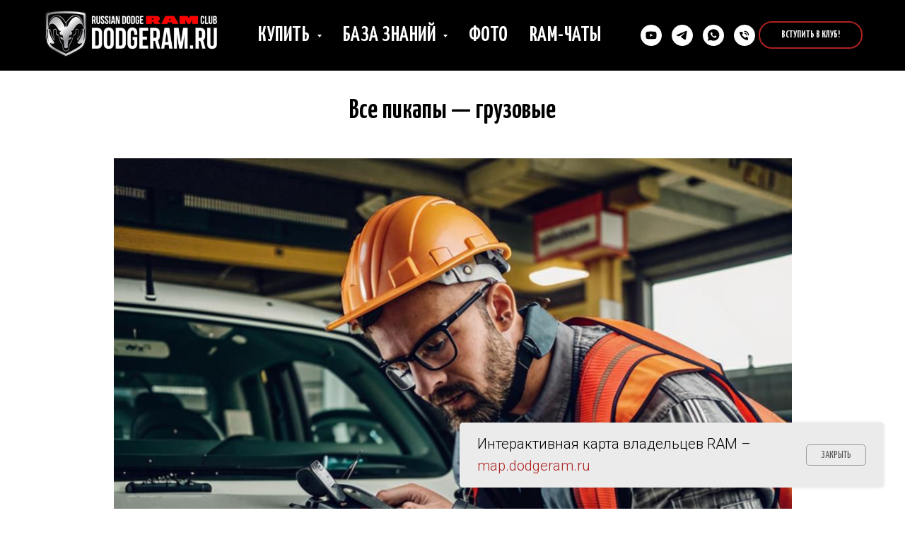

--- FILE ---
content_type: text/css
request_url: https://dodgeram.ru/custom.css?t=1762967504
body_size: 260
content:
/*Шрифт в формах*/

form .t-descr,
form .t-input,
form .t-select{
font-family: 'Roboto', Arial, sans-serif;
}
form .t-input-subtitle {
    font-size: 14px;
}

label.t-checkbox__control.t-store__filter__checkbox.t-descr.t-descr_xxs {
    font-size: 18px;
    font-family: 'Roboto';
}

.t-store__filter__item-title.js-store-filter-item-title {
    font-size: 18px;
}

.t-product__option-title    {
    font-family: 'Roboto';
    font-size: 20px;
}

.t-product__option-select  {
    font-family: 'Roboto';
    font-size: 20px;
}

.js-product-price.js-store-prod-price-val.t-store__card__price-value {
    font-family: 'Roboto';
    font-weight: bold;
}

.t-store__card__price-currency {
    font-family: 'Roboto';
    font-weight: bold;
}

--- FILE ---
content_type: text/plain
request_url: https://www.google-analytics.com/j/collect?v=1&_v=j102&a=592307678&t=pageview&_s=1&dl=https%3A%2F%2Fdodgeram.ru%2Fall_pickups_are_n&ul=en-us%40posix&dt=%D0%92%D1%81%D0%B5%20%D0%BF%D0%B8%D0%BA%D0%B0%D0%BF%D1%8B%20%E2%80%94%20%D0%B3%D1%80%D1%83%D0%B7%D0%BE%D0%B2%D1%8B%D0%B5&sr=1280x720&vp=1280x720&_u=IEBAAEABAAAAACAAI~&jid=2013719632&gjid=1859176554&cid=831933289.1768767900&tid=UA-10850541-1&_gid=2106322902.1768767900&_r=1&_slc=1&z=978340102
body_size: -449
content:
2,cG-K2EQZCC5RG

--- FILE ---
content_type: image/svg+xml
request_url: https://static.tildacdn.com/tild6134-3265-4566-a433-636230343436/Layer_13.svg
body_size: 307
content:
<?xml version="1.0" encoding="UTF-8"?> <svg xmlns="http://www.w3.org/2000/svg" viewBox="0 0 100 100" fill-rule="evenodd"> <g fill="#000000"> <path d="M49.244 67.609c-2.654 1.638-6.518.779-8.107-1.797l-11.49-18.621a5.583 5.583 0 0 1 1.815-7.675l-.788-1.276.788 1.276 10.05-6.205-8.849-14.337-10.044 6.2c-9.853 6.081-9.532 22.005.782 38.723 4.72 7.651 10.663 13.736 16.732 17.135 3.574 2.001 7.096 3.006 10.377 3.005 2.755 0 5.34-.708 7.644-2.13l9.667-5.963-8.849-14.341-9.728 6.006zm7.335 11.745c-5.228 3.227-11.032 1.271-14.979-.94-5.632-3.153-11.188-8.868-15.645-16.092-9.386-15.216-10.109-29.442-1.759-34.596l-.788-1.276.788 1.276 7.49-4.624 5.698 9.232-7.498 4.629c-4.024 2.483-5.276 7.778-2.792 11.803l11.489 18.62c2.456 3.983 8.174 5.278 12.235 2.775l7.177-4.43 5.698 9.233-7.114 4.39zm3.008-38.761a13.253 13.253 0 0 1 1.467 11.483l2.847.948c1.583-4.754.927-9.882-1.799-14.067-2.809-4.326-7.57-7.09-12.736-7.396l-.177 2.995c4.281.253 8.071 2.453 10.398 6.037z"></path> <path d="m51.396 21.636-.343 2.98a23.37 23.37 0 0 1 16.973 10.489 23.382 23.382 0 0 1 2.873 19.208l2.884.827a26.382 26.382 0 0 0-3.242-21.671 26.358 26.358 0 0 0-19.145-11.833z"></path> <path d="M78.017 28.604A35.268 35.268 0 0 0 53.295 12.89l-.413 2.972a32.27 32.27 0 0 1 22.62 14.378c5 7.681 6.5 17.167 4.116 26.028l2.897.779a35.363 35.363 0 0 0-4.498-28.443z"></path> </g> </svg> 

--- FILE ---
content_type: image/svg+xml
request_url: https://static.tildacdn.com/tild3436-6230-4436-b738-363539313832/Tilda_Icons_38_Clean.svg
body_size: 142
content:
<?xml version="1.0" encoding="UTF-8"?> <svg xmlns="http://www.w3.org/2000/svg" viewBox="0 0 100 100" fill-rule="evenodd"> <g fill="#000000"> <path d="M84.84 75.49 56.25 45.87l17.49-17.49 3.18 3.18A1.5 1.5 0 0 0 78 32h.17a1.5 1.5 0 0 0 1.1-.7l6.52-10.43a1.5 1.5 0 0 0-.23-1.87L81 14.44a1.5 1.5 0 0 0-1.86-.21l-10.43 6.52a1.5 1.5 0 0 0-.27 2.33l3.18 3.18-17.45 17.45-13.32-13.79A15.33 15.33 0 0 0 22.75 9a1.5 1.5 0 0 0-.68 2.49L28.31 18l-1.63 5.74-5.76 1.45-6.23-6.45a1.5 1.5 0 0 0-2.51.6 15.4 15.4 0 0 0 3.63 15.21 15.24 15.24 0 0 0 16.59 3.6l12.94 13.39-8 8-2.14-2.14a1.5 1.5 0 0 0-2.12 0L12.44 78a1.5 1.5 0 0 0 0 2.12l6.4 6.4a1.5 1.5 0 0 0 2.12 0L41.56 66a1.5 1.5 0 0 0 0-2.12l-2.14-2.18 8-8 29 30a5.84 5.84 0 0 0 4.14 1.8h.1a5.84 5.84 0 0 0 4.1-1.67 5.92 5.92 0 0 0 .08-8.34ZM79.72 17.4l2.88 2.88-4.89 7.82-5.81-5.81Zm-59.82 66-4.28-4.3L34.1 60.62l4.28 4.28Zm62.72-1.7a2.9 2.9 0 0 1-2.05.82 2.86 2.86 0 0 1-2-.88L33.83 35.3a1.5 1.5 0 0 0-1.73-.3A12.25 12.25 0 0 1 18 32.45a12.39 12.39 0 0 1-3.43-9.56l4.83 5a1.5 1.5 0 0 0 1.45.41l7.44-1.87a1.5 1.5 0 0 0 1.08-1l2.1-7.4a1.5 1.5 0 0 0-.36-1.45l-4.84-5a12.34 12.34 0 0 1 11.5 18 1.5 1.5 0 0 0 .23 1.68l44.68 46.31a2.92 2.92 0 0 1-.06 4.11Z"></path> </g> </svg> 